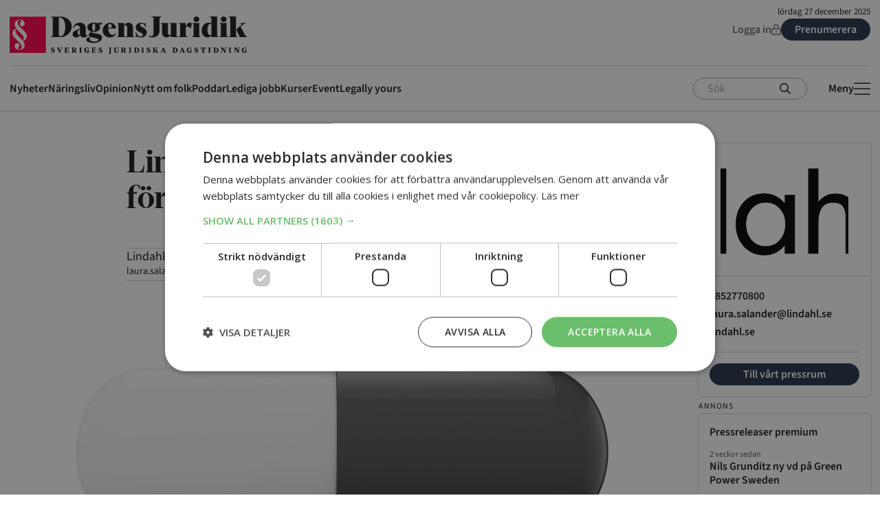

--- FILE ---
content_type: text/css
request_url: https://www.dagensjuridik.se/app/plugins/dj-tulo/app/dist/main.3d403947ace3872df762.css?ver=1.0
body_size: 47
content:
#app{background-color:#f4f4f0}#dj-tulo-paywall{position:relative}#dj-tulo-paywall .checkbox-label{text-align:left;padding-left:10px}#dj-tulo-paywall .checkbox-label p{font-family:"Source Sans 3",sans-serif;font-size:1rem;line-height:1.5rem}.dj-tulo-widget{background-color:#fff;border-radius:4px;box-shadow:0 0 10px rgba(0,0,0,.1);margin:0 auto;width:100%;height:400px;padding:20px}.checkbox-root{all:unset;background-color:#fff;border:1px solid #000;border-radius:2px;min-width:20px;width:20px;height:20px;border-radius:0;display:flex;align-items:center;justify-content:center}.checkbox-root:hover{background-color:#fff}.checkbox-root:focus{box-shadow:0 0 0 2px rgba(0,0,0,.1)}.paywall__close{position:absolute;top:16px;right:16px}.checkbox-indicator{color:#000}


--- FILE ---
content_type: application/javascript
request_url: https://www.dagensjuridik.se/app/plugins/dj-tulo/app/dist/runtime.bb4f4821b09605c48333.js?ver=1
body_size: 222
content:
(()=>{"use strict";var r,e={},t={};function o(r){var a=t[r];if(void 0!==a)return a.exports;var n=t[r]={exports:{}};return e[r](n,n.exports,o),n.exports}o.m=e,r=[],o.O=(e,t,a,n)=>{if(!t){var p=1/0;for(f=0;f<r.length;f++){for(var[t,a,n]=r[f],i=!0,c=0;c<t.length;c++)(!1&n||p>=n)&&Object.keys(o.O).every((r=>o.O[r](t[c])))?t.splice(c--,1):(i=!1,n<p&&(p=n));if(i){r.splice(f--,1);var s=a();void 0!==s&&(e=s)}}return e}n=n||0;for(var f=r.length;f>0&&r[f-1][2]>n;f--)r[f]=r[f-1];r[f]=[t,a,n]},o.d=(r,e)=>{for(var t in e)o.o(e,t)&&!o.o(r,t)&&Object.defineProperty(r,t,{enumerable:!0,get:e[t]})},o.o=(r,e)=>Object.prototype.hasOwnProperty.call(r,e),(()=>{var r={666:0};o.O.j=e=>0===r[e];var e=(e,t)=>{var a,n,[p,i,c]=t,s=0;if(p.some((e=>0!==r[e]))){for(a in i)o.o(i,a)&&(o.m[a]=i[a]);if(c)var f=c(o)}for(e&&e(t);s<p.length;s++)n=p[s],o.o(r,n)&&r[n]&&r[n][0](),r[n]=0;return o.O(f)},t=self.webpackChunkreact_webpack_typescript_2023=self.webpackChunkreact_webpack_typescript_2023||[];t.forEach(e.bind(null,0)),t.push=e.bind(null,t.push.bind(t))})()})();

--- FILE ---
content_type: application/javascript
request_url: https://www.dagensjuridik.se/app/plugins/dj-tulo/app/dist/main.3d403947ace3872df762.js?ver=1
body_size: 2728
content:
"use strict";(self.webpackChunkreact_webpack_typescript_2023=self.webpackChunkreact_webpack_typescript_2023||[]).push([[179],{755:(e,t,a)=>{var l=a(294),n=a(745);const r=()=>l.createElement("svg",{width:"15",height:"12",viewBox:"0 0 15 12",fill:"none",xmlns:"http://www.w3.org/2000/svg"},l.createElement("path",{d:"M14.1875 1.3125C14.5938 1.6875 14.5938 2.34375 14.1875 2.71875L6.1875 10.7188C5.8125 11.125 5.15625 11.125 4.78125 10.7188L0.78125 6.71875C0.375 6.34375 0.375 5.6875 0.78125 5.3125C1.15625 4.90625 1.8125 4.90625 2.1875 5.3125L5.46875 8.59375L12.7812 1.3125C13.1562 0.90625 13.8125 0.90625 14.1875 1.3125Z",fill:"#99335C"})),s=()=>l.createElement("svg",{width:"19",height:"18",viewBox:"0 0 19 18",fill:"none",xmlns:"http://www.w3.org/2000/svg"},l.createElement("line",{x1:"1",y1:"16.91",x2:"16.9099",y2:"1.00014",stroke:"currentColor",strokeWidth:"1.5",strokeLinecap:"round"}),l.createElement("line",{x1:"2.06066",y1:"1",x2:"17.9706",y2:"16.9099",stroke:"currentColor",strokeWidth:"1.5",strokeLinecap:"round"}));var m=a(406);const c=({pending:e,premium:t,ajaxURL:a,loggedIn:n,username:c,email:i,customerNo:o,hasUpgrade:u,hasSubcription:d,acf:p={}})=>{console.log({acf:p,premium:t,pending:e,ajaxURL:a,loggedIn:n,username:c,email:i,customerNo:o,hasSubcription:d});const C=new URL(window.location.href),[g,w]=l.useState(!1),[h,_]=l.useState(!1),[E,b]=l.useState("1"==C.searchParams.get("upgrade-success")),{success_message:v,premium_title:y,premium_body_top:x,premium_body:N,premium_list:f,premium_shop_url:L,pending_title:k,pending_body:j,upgrade_body:S,upgrade_button_text:M,upgrade_fine_print:B,upgrade_list:A,upgrade_terms_text:I,upgrade_title:U}=p;return n||t||e?e&&t?l.createElement("div",{className:"dj-tulo-paywall dj-tulo-premium"},l.createElement("div",{className:"paywall__container"},k&&l.createElement("p",{className:"h2"},k),l.createElement("div",{className:"paywall__inner mt-2",dangerouslySetInnerHTML:{__html:j}}))):t?l.createElement("div",{className:"dj-tulo-paywall dj-tulo-premium"},l.createElement("div",{className:"paywall__container"},l.createElement("div",{className:"paywall__top-container gradient-premium"},l.createElement("span",{className:"badge xlarge premium absolute top-0 left-1/2 -translate-x-1/2"},l.createElement("svg",{width:"12",height:"25",viewBox:"0 0 12 25",fill:"none",xmlns:"http://www.w3.org/2000/svg"},l.createElement("path",{d:"M1.86042 21.6596C1.78042 20.4196 2.32042 19.2596 3.88042 19.1796C5.00042 19.1196 5.74042 20.0796 5.80042 20.8996C5.86042 22.0396 4.64042 22.6996 4.68042 23.2796C4.72042 23.9596 5.22042 24.3396 5.92042 24.2996C6.86042 24.2396 7.58042 23.2596 7.50042 21.8196C7.42042 20.5996 6.56042 19.5796 5.50042 18.4996C4.36042 17.3396 3.54042 16.4996 2.02042 14.9196C0.600417 13.4596 0.0804173 12.4596 0.000417321 11.1796C-0.119583 9.31957 1.50042 7.85957 3.20042 7.29957C2.52042 6.49957 1.92042 5.23956 1.86042 4.03957C1.74042 2.05957 3.18042 0.199565 6.20042 -0.000434955C8.92042 -0.160435 9.94042 2.01957 10.0004 2.95957C10.0804 4.19956 9.54042 5.35957 7.98042 5.43957C6.86042 5.49957 6.12042 4.63956 6.08042 3.77957C6.02042 2.63956 7.20042 1.95956 7.16042 1.37957C7.12042 0.699565 6.72042 0.279565 5.98042 0.339565C4.88042 0.399565 4.28042 1.33957 4.38042 2.85957C4.46042 4.07957 5.22042 4.91957 6.42042 6.13956C7.62042 7.35956 8.38042 8.13957 9.90042 9.71957C11.2804 11.1596 11.8004 12.1996 11.8804 13.4396C12.0004 15.2596 10.3404 16.7196 8.60042 17.2196C9.34042 18.0396 9.94042 19.3196 10.0204 20.5596C10.1404 22.5396 8.86042 24.3996 5.84042 24.5796C3.12042 24.7396 1.96042 22.5796 1.90042 21.6396L1.86042 21.6596ZM9.30042 14.9196C9.24042 14.0796 8.56042 12.9596 7.88042 12.2396C6.30042 10.5996 4.56042 8.85956 3.42042 7.59957C2.68042 8.01956 2.42042 8.65957 2.48042 9.59957C2.54042 10.4396 3.30042 11.6796 3.98042 12.4196C5.50042 14.0396 7.18042 15.7596 8.32042 16.9996C9.08042 16.6196 9.34042 15.9196 9.30042 14.9596V14.9196Z",fill:"currentColor"})),l.createElement("svg",{width:"12",height:"12",viewBox:"0 0 12 12",fill:"none",xmlns:"http://www.w3.org/2000/svg"},l.createElement("path",{d:"M6.27688 0.196204L7.65236 3.93343C7.68808 4.04555 7.79526 4.12029 7.90244 4.13898L11.7252 4.36321C11.9931 4.36321 12.1003 4.73694 11.886 4.90511L8.92065 7.42774C8.83134 7.50248 8.79561 7.63329 8.81347 7.7454L9.79596 11.6134C9.86741 11.8937 9.5816 12.0993 9.34937 11.9498L6.13398 9.78219C6.04466 9.70745 5.91961 9.70745 5.81243 9.78219L2.59704 11.9498C2.36481 12.0993 2.079 11.875 2.15045 11.6134L3.13294 7.7454C3.16866 7.63329 3.13294 7.50248 3.02576 7.42774L0.114034 4.86774C-0.100326 4.69956 0.00685366 4.34453 0.274804 4.32584L4.09756 4.10161C4.20474 4.10161 4.31192 4.02686 4.34764 3.89606L5.74098 0.196204C5.8303 -0.0654015 6.1697 -0.0654015 6.27688 0.196204Z",fill:"white"}))),y&&l.createElement("p",{className:"h2"},y),x&&l.createElement("div",{className:"mt-2",dangerouslySetInnerHTML:{__html:x}})),l.createElement("div",{className:"paywall__inner mt-2"},N&&l.createElement("div",{className:"mt-2 mb-4",dangerouslySetInnerHTML:{__html:N}}),f&&f.length>0&&l.createElement("ul",{className:"paywall__list mb-4"},Object.values(f).map((e=>l.createElement("li",{key:"list-item-"+e.text,className:"paywall__list-item"},l.createElement(r,null),e.text)))),l.createElement("a",{className:"dj-button link large justify-center w-full",href:L},"Beställ")))):l.createElement("div",{className:"dj-tulo-paywall dj-tulo-premium"},u&&E?l.createElement("div",{className:"paywall__container relative"},l.createElement("div",{className:"paywall__inner mt-4",dangerouslySetInnerHTML:{__html:v.content}}),l.createElement("button",{className:"paywall__close",onClick:()=>b(!1)},l.createElement(s,null))):u?null:l.createElement("div",{className:"paywall__container"},l.createElement("div",{className:"paywall__top-container gradient-premium"},l.createElement("span",{className:"badge xlarge premium absolute top-0 left-1/2 -translate-x-1/2"},l.createElement("svg",{width:"12",height:"25",viewBox:"0 0 12 25",fill:"none",xmlns:"http://www.w3.org/2000/svg"},l.createElement("path",{d:"M1.86042 21.6596C1.78042 20.4196 2.32042 19.2596 3.88042 19.1796C5.00042 19.1196 5.74042 20.0796 5.80042 20.8996C5.86042 22.0396 4.64042 22.6996 4.68042 23.2796C4.72042 23.9596 5.22042 24.3396 5.92042 24.2996C6.86042 24.2396 7.58042 23.2596 7.50042 21.8196C7.42042 20.5996 6.56042 19.5796 5.50042 18.4996C4.36042 17.3396 3.54042 16.4996 2.02042 14.9196C0.600417 13.4596 0.0804173 12.4596 0.000417321 11.1796C-0.119583 9.31957 1.50042 7.85957 3.20042 7.29957C2.52042 6.49957 1.92042 5.23956 1.86042 4.03957C1.74042 2.05957 3.18042 0.199565 6.20042 -0.000434955C8.92042 -0.160435 9.94042 2.01957 10.0004 2.95957C10.0804 4.19956 9.54042 5.35957 7.98042 5.43957C6.86042 5.49957 6.12042 4.63956 6.08042 3.77957C6.02042 2.63956 7.20042 1.95956 7.16042 1.37957C7.12042 0.699565 6.72042 0.279565 5.98042 0.339565C4.88042 0.399565 4.28042 1.33957 4.38042 2.85957C4.46042 4.07957 5.22042 4.91957 6.42042 6.13956C7.62042 7.35956 8.38042 8.13957 9.90042 9.71957C11.2804 11.1596 11.8004 12.1996 11.8804 13.4396C12.0004 15.2596 10.3404 16.7196 8.60042 17.2196C9.34042 18.0396 9.94042 19.3196 10.0204 20.5596C10.1404 22.5396 8.86042 24.3996 5.84042 24.5796C3.12042 24.7396 1.96042 22.5796 1.90042 21.6396L1.86042 21.6596ZM9.30042 14.9196C9.24042 14.0796 8.56042 12.9596 7.88042 12.2396C6.30042 10.5996 4.56042 8.85956 3.42042 7.59957C2.68042 8.01956 2.42042 8.65957 2.48042 9.59957C2.54042 10.4396 3.30042 11.6796 3.98042 12.4196C5.50042 14.0396 7.18042 15.7596 8.32042 16.9996C9.08042 16.6196 9.34042 15.9196 9.30042 14.9596V14.9196Z",fill:"currentColor"})),l.createElement("svg",{width:"12",height:"12",viewBox:"0 0 12 12",fill:"none",xmlns:"http://www.w3.org/2000/svg"},l.createElement("path",{d:"M6.27688 0.196204L7.65236 3.93343C7.68808 4.04555 7.79526 4.12029 7.90244 4.13898L11.7252 4.36321C11.9931 4.36321 12.1003 4.73694 11.886 4.90511L8.92065 7.42774C8.83134 7.50248 8.79561 7.63329 8.81347 7.7454L9.79596 11.6134C9.86741 11.8937 9.5816 12.0993 9.34937 11.9498L6.13398 9.78219C6.04466 9.70745 5.91961 9.70745 5.81243 9.78219L2.59704 11.9498C2.36481 12.0993 2.079 11.875 2.15045 11.6134L3.13294 7.7454C3.16866 7.63329 3.13294 7.50248 3.02576 7.42774L0.114034 4.86774C-0.100326 4.69956 0.00685366 4.34453 0.274804 4.32584L4.09756 4.10161C4.20474 4.10161 4.31192 4.02686 4.34764 3.89606L5.74098 0.196204C5.8303 -0.0654015 6.1697 -0.0654015 6.27688 0.196204Z",fill:"white"}))),U&&l.createElement("p",{className:"h2"},U),S&&l.createElement("p",{className:"mb-4 text-center"},S)),l.createElement("div",{className:"paywall__inner mt-2"},A&&A.length>0&&l.createElement("ul",{className:"paywall__list mb-4"},Object.values(A).map((e=>l.createElement("li",{key:"list-item-"+e.text,className:"paywall__list-item"},l.createElement(r,null),e.text)))),l.createElement("div",{className:"flex mb-4"},l.createElement(m.fC,{className:"checkbox-root",checked:h,onCheckedChange:()=>_(!h),id:"dj-upgrade-terms"},l.createElement(m.z$,{className:"checkbox-indicator"},l.createElement(r,null))),l.createElement("label",{className:"checkbox-label",htmlFor:"dj-upgrade-terms",dangerouslySetInnerHTML:{__html:I}})),l.createElement("button",{className:"dj-button link large mb-4 w-full justify-center",onClick:()=>{return e=void 0,t=void 0,n=function*(){w(!0);const e=yield window.jQuery.post(a,{method:"POST",action:"dj_tulo_upgrade_user_to_package_tmp"});if(w(!1),e.success){const e=new URL(window.location.href);return e.searchParams.set("upgrade-success","1"),window.location.href=e.toString(),!1}},new((l=void 0)||(l=Promise))((function(a,r){function s(e){try{c(n.next(e))}catch(e){r(e)}}function m(e){try{c(n.throw(e))}catch(e){r(e)}}function c(e){var t;e.done?a(e.value):(t=e.value,t instanceof l?t:new l((function(e){e(t)}))).then(s,m)}c((n=n.apply(e,t||[])).next())}));var e,t,l,n},disabled:g||!h},g?"Uppgraderar...":M),B&&l.createElement("p",{className:"text-meta3"},B)))):null};console.log("[ERWT] : Renderer execution started");const i=document.getElementById("dj-tulo-paywall");if(i){const e="1"==i.getAttribute("data-pending")||!1,t="1"==i.getAttribute("data-premium")||!1,a=i.getAttribute("data-ajax-url")||"",r=Boolean(Number(i.getAttribute("data-logged-in"))),s=i.getAttribute("data-username")||"",m=i.getAttribute(" data-email")||"",o=i.getAttribute("data-customer-no")||"",u=i.getAttribute("data-acf")||"",d=Boolean(Number(i.getAttribute("data-has-sub"))),p=Boolean(Number(i.getAttribute("data-upgrade-exists"))),C=JSON.parse(u),g=l.createElement(c,{pending:e,premium:t,ajaxURL:a,loggedIn:r,username:s,email:m,customerNo:o,hasUpgrade:p,hasSubcription:d,acf:C});(0,n.s)(i).render(g)}}},e=>{e.O(0,[216],(()=>(755,e(e.s=755)))),e.O()}]);

--- FILE ---
content_type: text/javascript
request_url: https://cloud.get-advantage.org/enabler.js?domain=www.dagensjuridik.se
body_size: 10103
content:
var te=Object.defineProperty,ee=(e,t,o)=>t in e?te(e,t,{enumerable:!0,configurable:!0,writable:!0,value:o}):e[t]=o,Lt=(e,t,o)=>ee(e,typeof t!="symbol"?t+"":t,o),ut=class{constructor(){Lt(this,"debugMode"),Lt(this,"style","color: #f3f1ff; font-weight: bold; background-color: #6b04fd; padding: 2px; border-radius: 2px;"),this.debugMode=new URLSearchParams(window.location.search).has("adv_debug")}formatMessage(t){return`${new Date().toISOString()} [${t.toUpperCase()}] %cADVANTAGE`}log(t,o,...a){this.debugMode&&(console[t](this.formatMessage(t),this.style,`- ${o}`,...a),t==="error"&&console.trace())}debug(t,...o){this.log("log",t,...o)}info(t,...o){this.log("info",t,...o)}error(t,...o){this.log("error",t,...o)}enableDebugMode(){this.debugMode=!0}},n=new ut;var g=(e=>(e.START_SESSION="START_SESSION",e.CONFIRM_SESSION="CONFIRM_SESSION",e.REQUEST_FORMAT="REQUEST_FORMAT",e.FORMAT_CONFIRMED="FORMAT_CONFIRMED",e.FORMAT_REJECTED="FORMAT_REJECTED",e))(g||{}),p=(e=>(e.TopScroll="TOPSCROLL",e.DoubleMidscroll="DOUBLE_MIDSCROLL",e.Midscroll="MIDSCROLL",e.TripleMidscroll="TRIPLE_MIDSCROLL",e.WelcomePage="WELCOME_PAGE",e))(p||{});var ft=":host{--adv-close-button-animation-duration:.5s;--adv-topscroll-height:80svh;height:var(--adv-topscroll-height);width:100svw;display:block;position:relative;overflow:hidden}:host(.animate){transition:height var(--adv-close-button-animation-duration)}#container{height:var(--adv-topscroll-height);clip-path:inset(0);width:100svw;position:absolute;top:0}#ad-slot{height:var(--adv-topscroll-height);width:100svw;position:fixed;top:0}::slotted(#simulated-ad){height:var(--adv-topscroll-height);background-image:url([data-uri]);background-position:50%;background-size:cover;width:100svw}@media screen and (orientation:portrait){::slotted(#simulated-ad){height:var(--adv-topscroll-height);width:100svw}}";var gt=`#down-arrow{cursor:pointer;opacity:.8;background-color:#0000004d;background-image:url("data:image/svg+xml,%3Csvg xmlns='http://www.w3.org/2000/svg' width='22.82' height='14.24' viewBox='0 0 22.82 14.24'%3E%3Cpolygon points='2.82 0 0 2.83 11.41 14.24 22.82 2.83 20 0 11.41 8.58 2.82 0' fill='%23fff'/%3E%3C/svg%3E");background-position:50% 52%;background-repeat:no-repeat;background-size:44%;border-radius:50%;width:2rem;height:2rem;position:absolute;bottom:1rem;left:50%;transform:translate(-50%)}#close{cursor:pointer;opacity:.8;background-color:#0006;background-image:url("data:image/svg+xml,%3Csvg id='Layer_1' data-name='Layer 1' xmlns='http://www.w3.org/2000/svg' width='22' height='22' viewBox='0 0 22 22'%3E%3Cpath d='M21.989,3.187,18.813.01,11,7.824,3.174,0,0,3.174,7.824,11,.01,18.813l3.177,3.176L11,14.176,18.826,22,22,18.826,14.176,11Z' fill='%23fff'/%3E%3C/svg%3E");background-position:50%;background-repeat:no-repeat;background-size:34%;border-radius:50%;width:2rem;height:2rem;position:absolute;top:1rem;right:1rem}#close:before{content:var(--before-content,"Ad");white-space:nowrap;color:#fff;text-shadow:.2rem .2rem 2rem #000000e6;font-family:Arial,sans-serif;font-size:.8rem;font-weight:600;position:absolute;top:50%;right:2.7rem;transform:translateY(-50%)}@media (orientation:portrait){#down-arrow,#close{width:22px;height:22px}#close:before{right:32px}}`;function U(e,t=!0){function o(a){a&&(a.style.height="100%",a.style.width="100%")}if(e){let a=e.parentElement;for(o(e);a;){if(a.slot==="advantage-ad-slot"){t&&o(a);break}o(a),a=a.parentElement}}}function x(e,t=!0){function o(a){a&&(a.style.height="",a.style.width="")}if(e){let a=e.parentElement;for(o(e);a;){if(a.slot==="advantage-ad-slot"){t&&o(a);break}o(a),a=a.parentElement}}}function Dt(e,t,o,a){let i=document.createElement("iframe");return i.src=e,i.id=t,i.className=o,i.setAttribute("sandbox","allow-scripts allow-same-origin allow-popups"),i.setAttribute("scrolling","no"),i}var vt=80,Rt=e=>{n.debug("Down arrow clicked");let t=e&&e<=100?window.innerHeight*(e/100):window.innerHeight*(vt/100);window.scrollBy({top:t,behavior:"smooth"})},kt={name:p.TopScroll,description:"A format that sticks the ad to the top of the page as the user scrolls down.",setup:(e,t,o)=>{let i={...{closeButton:!0,closeButtonText:"Close ad",downArrow:!0,height:vt,closeButtonAnimationDuration:.5},...o||{}};return new Promise(s=>{e.insertCSS(ft),t&&U(t);let r=document.createElement("div");if(r.id="ui-container",i.height&&i.height<=100&&e.style.setProperty("--adv-topscroll-height",`${i.height}svh`),i?.closeButton){let l=document.createElement("div");l.id="close",l.addEventListener("click",()=>{n.debug("Close button clicked"),e.close()}),r.appendChild(l),e.uiLayer.style.setProperty("--before-content",`'${i.closeButtonText}'`),e.style.setProperty("--adv-close-button-animation-duration",`${i.closeButtonAnimationDuration}s`)}if(i?.downArrow){let l=document.createElement("div");l.id="down-arrow",l.addEventListener("click",()=>Rt(i.height)),r.appendChild(l)}e.uiLayer.insertCSS(gt),e.uiLayer.changeContent(r),s()})},simulate:e=>{e.resetCSS(),e.insertCSS(ft);let t=document.createElement("div");t.id="simulated-ad",e.changeContent(t);let o=document.createElement("div");o.id="ui-container";let a=document.createElement("div");a.id="close";let i=document.createElement("div");i.id="down-arrow",o.appendChild(a),o.appendChild(i),e.uiLayer.insertCSS(gt),e.uiLayer.changeContent(o),a.addEventListener("click",()=>{n.debug("Close button clicked"),e.close()}),i.addEventListener("click",()=>Rt(vt))},reset:(e,t)=>{t&&x(t),e.resetCSS(),e.style.removeProperty("--adv-topscroll-height"),e.style.removeProperty("--adv-close-button-animation-duration"),e.uiLayer.style.removeProperty("--before-content")},close:e=>{e.animateClose(()=>{e.resetCSS(),e.style.removeProperty("--adv-topscroll-height"),e.style.removeProperty("--adv-close-button-animation-duration"),e.uiLayer.style.removeProperty("--before-content")})}};var Wt=":host{width:100vw;height:100vh;transition:height .5s ease-out;display:block;position:relative;overflow:hidden}#container{clip-path:inset(0);width:100vw;height:100vh;position:absolute;top:0}#ad-slot{width:100vw;height:100vh;position:fixed;top:0}";var Ft={name:p.Midscroll,description:"A fullscreen format that fixes the ad to the middle of the page as the user scrolls down.",setup:(e,t)=>new Promise(o=>{e.insertCSS(Wt),t&&U(t);let a=document.createElement("div");a.id="ui-container",e.uiLayer.changeContent(a),o()}),reset:(e,t)=>{t&&x(t),e.resetCSS()},close:e=>{e.animateClose()}};var wt=":host{--adv-c-gray-1:#dddde3;--adv-c-gray-2:#e4e4e9;--adv-c-gray-3:#ebebef;--adv-c-gray-soft:#8e96aa24;--adv-c-indigo-1:#3451b2;--adv-c-indigo-2:#3a5ccc;--adv-c-indigo-3:#5672cd;--adv-c-indigo-soft:#646cff24;--adv-c-purple-1:#1f1031;--adv-c-purple-2:#b2aeff;--adv-c-purple-3:#ecebff;--adv-c-purple-soft:#9f7aea24;--adv-c-text-1:#fff;--adv-c-text-2:#3c3c43c7;--adv-c-bg:#1f1031;--adv-c-bg-alt:#1f1031;--adv-c-default-1:var(--adv-c-gray-1);--adv-c-default-2:var(--adv-c-gray-2);--adv-c-default-3:var(--adv-c-gray-3);--adv-c-default-soft:var(--adv-c-gray-soft);--adv-c-brand-1:var(--adv-c-purple-1);--adv-c-brand-2:var(--adv-c-purple-2);--adv-c-brand-3:var(--adv-c-purple-3);--adv-c-brand-soft:var(--adv-c-purple-soft);--adv-font-family-base:ui-sans-serif,system-ui,sans-serif;font-optical-sizing:auto;--adv-wp-zindex:2147480000;--adv-wp-header-height:48px;--adv-wp-header-text:var(--adv-c-text-1);--adv-wp-header-hover-text:var(--adv-c-brand-2);--adv-wp-header-bg:var(--adv-c-brand-1);--adv-wp-countdown-color:var(--adv-c-text-1);--adv-wp-countdown-stroke:var(--adv-c-brand-2);--adv-wp-countdown-border-width:4px}";var yt=":host{display:block}#container{z-index:var(--adv-wp-zindex);opacity:0;transition:all var(--adv-wp-transition-duration,.5s)ease;width:100vw;height:100dvh;margin:0;padding:0;position:fixed;top:0;left:0;overflow-y:hidden;transform:translateY(5%)}:host(.show) #container{opacity:1;transform:translateY(0%)}#ad-slot{width:100%;height:100%}::slotted([slot=advantage-ad-slot]){top:var(--adv-wp-header-height);position:absolute;left:0;height:calc(100dvh - var(--adv-wp-header-height))!important}";var Nt='.close-area{height:var(--adv-wp-header-height);background-color:var(--adv-wp-header-bg);color:var(--adv-wp-header-text);font-family:var(--adv-font-family-base);cursor:pointer;box-sizing:border-box;border-bottom:1px solid #ffffff26;width:100vw;padding:0 14px;display:grid;position:absolute;top:0;left:0}.mw{grid-template-columns:1fr 1fr 1fr;align-items:center;max-width:1260px;display:grid;position:relative;left:50%;transform:translate(-50%)}.continue,.countdown,.label{align-self:center}.countdown{justify-self:left;font-size:20px;font-weight:700;position:relative}.countdown--hide{opacity:0}.label{justify-self:center}.continue{color:var(--adv-wp-header-text);cursor:pointer;justify-self:right;align-items:center;font-size:16px;font-weight:700;transition:all .15s;display:flex}svg.arrow{width:auto;height:1em;margin-left:.25em;transition:all .15s}span.arrow{margin-left:.25em;transition:all .15s;display:inline-block}.continue:hover{color:var(--adv-wp-header-hover-text)}.continue:hover .arrow{transform:translate(.25em)}.continue .to-label{display:none}.favico{width:auto;height:1.5rem;margin-right:8px}.cdw{font-size:80%;position:absolute;top:50%;left:50%;transform:translate(-50%,-50%)}.cw{stroke:var(--adv-wp-countdown-stroke);position:absolute;top:50%;left:50%;transform:translate(-50%,-50%)rotate(-90deg)scale(.88)}.loader{box-sizing:border-box;width:calc(var(--adv-wp-header-height) - 14px);aspect-ratio:1;border:var(--adv-wp-countdown-border-width)solid #ffffff2e;border-radius:50%;position:relative;transform:rotate(45deg)}.loader:before{content:"";inset:calc(-1*var(--adv-wp-countdown-border-width));border:var(--adv-wp-countdown-border-width)solid var(--adv-wp-countdown-stroke);animation:l18 var(--adv-wp-countdown-duration,10s)1 linear;border-radius:50%;animation-direction:reverse;animation-fill-mode:forwards;position:absolute}@keyframes l18{0%{clip-path:polygon(50% 50%,0 0,0 0,0 0,0 0,0 0)}25%{clip-path:polygon(50% 50%,0 0,100% 0,100% 0,100% 0,100% 0)}50%{clip-path:polygon(50% 50%,0 0,100% 0,100% 100%,100% 100%,100% 100%)}75%{clip-path:polygon(50% 50%,0 0,100% 0,100% 100%,0 100%,0 100%)}to{clip-path:polygon(50% 50%,0 0,100% 0,100% 100%,0 100%,0 0)}}@media (orientation:portrait){.continue{font-size:14px}.countdown{transform:scale(.9)}}@media (min-width:600px){.continue .to-label{display:inline-block}}';var Ot={name:p.WelcomePage,description:"Positioned on top of the site content with a close button to continue to the site",setup:(e,t,o)=>{let i={...{autoCloseDuration:21,siteTitle:window.location.hostname,logo:`https://icons.duckduckgo.com/ip3/${window.location.hostname}.ico`,continueToLabel:"To",scrollBackToTop:!1,adLabel:"Advertisement"},...o||{}};return new Promise(s=>{e.insertCSS(wt.concat(yt)),i.closeButtonAnimationDuration!==void 0&&e.style.setProperty("--adv-wp-transition-duration",`${i.closeButtonAnimationDuration}s`);let r=document.createElement("div");r.id="ui-container",r.insertAdjacentHTML("afterbegin",`<div class="close-area">
                  <div class="mw">
                    <div class="countdown ${i.autoCloseDuration?"countdown--show":"countdown--hide"}">
                      <div class="loader"></div>
                      <span class="cdw"><span class="cd">${i.autoCloseDuration}</span></span>
                    </div>
                    <div class="label">${i.adLabel}</div>
                    <div class="continue">
                        ${i.logo?`<img class="favico" src="${i.logo}" onerror="this.style.display='none'" />`:""}<span class="to-label">${i.continueToLabel} ${i.siteTitle?i.siteTitle:""}</span><span class="arrow">\u279C</span>
                    </div>
                  </div>
                </div>`);let l=0,d=0;if(i?.autoCloseDuration){let A=r.querySelector(".cd"),f=i.autoCloseDuration;A&&(l=setInterval(()=>{f--,A.textContent=f.toString(),f===0&&clearInterval(l)},1e3)),e.uiLayer.style.setProperty("--adv-wp-countdown-duration",`${i.autoCloseDuration}s`),d=setTimeout(()=>{n.debug("Auto closing the ad"),e.close()},i.autoCloseDuration*1e3)}let w=r.querySelector(".continue");w&&w.addEventListener("click",()=>{clearInterval(l),clearTimeout(d),e.close()}),e.uiLayer.insertCSS(Nt),e.uiLayer.changeContent(r),e.classList.add("show"),s()})},simulate:e=>{e.resetCSS(),e.insertCSS(wt.concat(yt));let t=document.createElement("div");t.id="simulated-ad",e.changeContent(t)},reset:(e,t)=>{t&&x(t),e.resetCSS(),e.style.removeProperty("--adv-wp-transition-duration")},close:e=>{var t;let o=(t=e.shadowRoot)==null?void 0:t.getElementById("container");function a(){e.style.display="none",o?.removeEventListener("transitionend",a)}if(o){let i=window.getComputedStyle(o),s=i.transitionProperty,r=i.transitionDuration;if(!(s!=="none"&&r.split(",").some(d=>parseFloat(d)>0))){e.style.display="none",e.classList.remove("show"),e.style.height="0px";return}o.addEventListener("transitionend",a)}e.classList.remove("show"),e.style.height="0px"}};var Pt=":host #ad-slot{height:calc(var(--adv-midscroll-multiplier,2)*100dvh);width:100dvw;display:block;position:relative}::slotted([slot=advantage-ad-slot]){z-index:var(--adv-wp-zindex);width:100dvw;height:100dvh;transition:all .5s;position:sticky;top:0;left:0}#advantage-ad-background{width:100%;height:100%;position:absolute;top:0;left:0}#advantage-ad-background>iframe{border:none;width:100%;height:100%}";function rt(e,t,o){return{name:e,description:t,setup:(a,i,s)=>{let l={...{allowedOrigins:[],dangerouslyAllowAllOrigins:!1},...s||{}};function d(w,A){try{let f=new URL(w).origin;return f.startsWith("http")&&A.includes(f)}catch(f){return n.error("Invalid backgroundAdURL:",w,f),!1}}return new Promise((w,A)=>{var f,_;if(!l.backgroundAdURL||!l.sessionID){A(new Error("backgroundAdURL or sessionID is required"));return}if(!d(l.backgroundAdURL,l.allowedOrigins??[])&&!l.dangerouslyAllowAllOrigins){A(new Error("backgroundAdURL is not allowed"));return}a.insertCSS(`:host { --adv-midscroll-multiplier: ${o}; } ${Pt}`),U(i,!1);let it=new URL(l.backgroundAdURL);it.searchParams.set("sessionId",l.sessionID);let T=document.createElement("div");T.id="advantage-ad-background";let Y=Dt(it.toString(),"background","advantage-background-iframe");T.appendChild(Y),(_=(f=a.shadowRoot)==null?void 0:f.getElementById("ad-slot"))==null||_.insertAdjacentElement("afterbegin",T),n.debug("GOT BACKGROUND_AD_URL",l.backgroundAdURL),w()})},reset:(a,i)=>{x(i,!1),a.resetCSS()},close:()=>{}}}var Ht=rt(p.DoubleMidscroll,"A double fullscreen format that fixes the ad to the middle of the page as the user scrolls down.",2);var Ut=rt(p.TripleMidscroll,"A triple fullscreen format that fixes the ad to the middle of the page as the user scrolls down.",3);var St=[kt,Ft,Ot,Ht,Ut];var oe=Object.defineProperty,Bt=e=>{throw TypeError(e)},ae=(e,t,o)=>t in e?oe(e,t,{enumerable:!0,configurable:!0,writable:!0,value:o}):e[t]=o,P=(e,t,o)=>ae(e,typeof t!="symbol"?t+"":t,o),ie=(e,t,o)=>t.has(e)||Bt("Cannot "+o),ne=(e,t,o)=>(ie(e,t,"read from private field"),o?o.call(e):t.get(e)),se=(e,t,o)=>t.has(e)?Bt("Cannot add the same private member more than once"):t instanceof WeakSet?t.add(e):t.set(e,o),At,It=class O{constructor(){P(this,"config",null),P(this,"defaultFormats",St),P(this,"wrappers",[]),se(this,At,[]),P(this,"formats",new Map),P(this,"formatIntegrations",new Map),O.id++,n.info("Advantage constructor",O.id)}configure(t){t.configUrlResolver?(n.info("Config URL resolver provided"),this.loadConfig(t.configUrlResolver())):(n.info("No config URL resolver provided, using provided config"),this.applyConfig(t))}registerWrapper(t){this.wrappers.push(t),n.info("Wrapper registered",t)}unregisterWrapper(t){let o=this.wrappers.indexOf(t);o>-1&&(this.wrappers.splice(o,1),n.info("Wrapper unregistered",t))}registerCustomWrapper(t){ne(this,At).push(t),n.info("Custom wrapper registered",t)}static getInstance(){return O.instance||(n.info("Creating a new instance of Advantage"),O.instance=new O),O.instance}loadConfig(t){n.info(`\u2B07 Loading config from remote URL: ${t}`),import(t).then(o=>{this.applyConfig(o.default)}).catch(o=>{n.error("Error fetching config",o)})}applyConfig(t){if(this.config=t,t.formats?this.mergeUniqueFormats(this.defaultFormats,t.formats):this.formats=new Map(St.map(o=>[o.name,o])),n.info("Format configurations applied \u2705",this.formats),t.formatIntegrations){for(let o of t.formatIntegrations)this.formatIntegrations.set(o.format,o);n.info("Format integrations applied \u2705",this.formatIntegrations)}}mergeUniqueFormats(t,o){let a=[...t,...o],i=new Map;for(let s of a)i.set(s.name,s);return this.formats=i,Array.from(i.values())}};At=new WeakMap;P(It,"instance",null);P(It,"id",0);var m=It;var Ct=e=>{let t=[];if(e.nodeType===Node.ELEMENT_NODE){let o=e;o.tagName==="IFRAME"&&t.push(o),o.childNodes.forEach(a=>{t=t.concat(Ct(a))})}return t},bt=(e,t)=>{if(e.nodeType===Node.ELEMENT_NODE){t(e);for(let o of e.childNodes)bt(o,t)}},C="adoptedStyleSheets"in Document.prototype&&"replace"in CSSStyleSheet.prototype;var L="ADVANTAGE";var re=Object.defineProperty,Gt=e=>{throw TypeError(e)},le=(e,t,o)=>t in e?re(e,t,{enumerable:!0,configurable:!0,writable:!0,value:o}):e[t]=o,de=(e,t,o)=>le(e,typeof t!="symbol"?t+"":t,o),Mt=(e,t,o)=>t.has(e)||Gt("Cannot "+o),h=(e,t,o)=>(Mt(e,t,"read from private field"),o?o.call(e):t.get(e)),D=(e,t,o)=>t.has(e)?Gt("Cannot add the same private member more than once"):t instanceof WeakSet?t.add(e):t.set(e,o),B=(e,t,o,a)=>(Mt(e,t,"write to private field"),a?a.call(e,o):t.set(e,o),o),Et=(e,t,o)=>(Mt(e,t,"access private method"),o),b,lt,j,zt,G,E,z,K,$t,X,Vt,tt=class{constructor(t){if(D(this,j),D(this,b),D(this,lt),D(this,G),D(this,E,null),D(this,z),de(this,"ad",null),D(this,K,async o=>{let a=o.data;a.action===g.START_SESSION&&(n.debug("start session!",o),B(this,E,o.ports[0]),h(this,E).postMessage({type:L,action:g.CONFIRM_SESSION,sessionID:a.sessionID}),h(this,E).onmessage=h(this,K).bind(this)),a.action===g.REQUEST_FORMAT&&(h(this,G)?h(this,b).morphIntoFormat(a.format,a).then(()=>{var i;n.info("morphed into format",a.format),(i=h(this,E))==null||i.postMessage({type:L,action:g.FORMAT_CONFIRMED,sessionID:a.sessionID})}).catch(i=>{var s;n.error("morphing failed",a.format,i),(s=h(this,E))==null||s.postMessage({type:L,action:g.FORMAT_REJECTED,sessionID:a.sessionID})}):h(this,z)&&(n.debug("Sending format request",h(this,z)),h(this,z).call(this,a.format,h(this,b)).then(()=>{var i;(i=h(this,E))==null||i.postMessage({type:L,action:g.FORMAT_CONFIRMED,sessionID:a.sessionID})}).catch(()=>{var i;(i=h(this,E))==null||i.postMessage({type:L,action:g.FORMAT_REJECTED,sessionID:a.sessionID})})))}),D(this,X,o=>{if(Et(this,j,$t).call(this,o.source)){n.info("A message was received from a child of the component. \u{1F44D}",o),h(this,K).call(this,o);return}if(!(h(this,lt)||Et(this,j,zt).bind(this))(h(this,b),o))return;let i=s=>{let l=0,d=o.source;for(;d&&d!==window.top&&l<10;){l++;try{if(s.contentWindow===d){n.info("The message is from a child of the component. \u{1F44D}"),this.ad={iframe:s,eventSource:o.source,port:o.ports[0]},h(this,K).call(this,o);break}d=d.parent}catch(w){n.error("Error while traversing iframe hierarchy",w);break}}};if(h(this,G)){let s=h(this,b).contentNodes.flatMap(r=>Ct(r));if(s.length===0)return;s.forEach(i)}else n.debug("NOT A WRAPPER!",h(this,b)),Array.from(h(this,b).getElementsByTagName("iframe")).forEach(i)}),!t.adSlotElement)throw new Error("An adSlotElement must be provided");B(this,b,t.adSlotElement),B(this,z,t.formatRequestHandler),B(this,lt,t.messageValidator),B(this,G,Et(this,j,Vt).call(this,t.adSlotElement)),h(this,G)||m.getInstance().registerCustomWrapper(t.adSlotElement),B(this,X,h(this,X).bind(this)),window.addEventListener("message",h(this,X))}};b=new WeakMap;lt=new WeakMap;j=new WeakSet;zt=function(e,t){return!(!t.data||typeof t.data!="object"||t.data.type!=="ADVANTAGE"||!t.data.action)};G=new WeakMap;E=new WeakMap;z=new WeakMap;K=new WeakMap;$t=function(e){return e?this.ad&&this.ad.eventSource===e:!1};X=new WeakMap;Vt=function(e){return"container"in e&&"currentFormat"in e&&"uiLayer"in e&&"morphIntoFormat"in e};var ce=Object.defineProperty,Zt=e=>{throw TypeError(e)},he=(e,t,o)=>t in e?ce(e,t,{enumerable:!0,configurable:!0,writable:!0,value:o}):e[t]=o,S=(e,t,o)=>he(e,typeof t!="symbol"?t+"":t,o),Tt=(e,t,o)=>t.has(e)||Zt("Cannot "+o),c=(e,t,o)=>(Tt(e,t,"read from private field"),o?o.call(e):t.get(e)),y=(e,t,o)=>t.has(e)?Zt("Cannot add the same private member more than once"):t instanceof WeakSet?t.add(e):t.set(e,o),v=(e,t,o,a)=>(Tt(e,t,"write to private field"),a?a.call(e,o):t.set(e,o),o),dt=(e,t,o)=>(Tt(e,t,"access private method"),o),I,$,R,ct,ht,M,et,V,H,Z,ot,_t,Qt=class qt extends HTMLElement{constructor(){var t;super(),y(this,Z),y(this,I),y(this,$),y(this,R),y(this,ct,!1),y(this,ht,new WeakSet),y(this,M,null),y(this,et,null),y(this,V,null),y(this,H,null),S(this,"allowedFormats",null),S(this,"container"),S(this,"content"),S(this,"uiLayer"),S(this,"currentFormat",""),S(this,"messageHandler"),S(this,"simulating",!1),y(this,_t,()=>{v(this,et,new MutationObserver(a=>{a.forEach(i=>{i.type==="childList"&&(i.addedNodes.forEach(s=>{if(s.tagName==="IFRAME"){let r=s;n.debug("An <iframe> was added:",r),c(this,ht).add(r),this.currentFormat&&c(this,M)&&c(this,M)!==r&&!this.simulating&&(n.info("A new <iframe> was added while a format is active. The previous iframe may have been replaced. Resetting wrapper."),this.reset())}}),i.removedNodes.forEach(s=>{if(s.tagName==="IFRAME"){let r=s;c(this,M)===r?this.currentFormat&&this.simulating===!1&&(n.debug("The active format <iframe> was removed. This probably means that a new ad was loaded. Resetting the wrapper."),this.reset()):c(this,ht).has(r)?n.debug("A tracked <iframe> was removed, but it wasn't the active format iframe."):n.debug("An untracked <iframe> was removed.")}}))})})),c(this,et).observe(this,{childList:!0,subtree:!0})}),S(this,"simulateFormat",async a=>{if(this.simulating)return;this.simulating=!0;let i=m.getInstance().formats.get(a);i&&i.simulate&&(n.debug("SIMULATE FORMAT"),i.simulate(this))}),S(this,"morphIntoFormat",async(a,i)=>(n.debug("MORPH INTO FORMAT"),new Promise(async(s,r)=>{var l,d,w,A,f;let _=a.toUpperCase(),it=(l=this.getAttribute("allowed-formats"))==null?void 0:l.split(",").map(N=>N.trim().toUpperCase()).filter(Boolean),T=this.allowedFormats??it;if(T&&!T.includes(_)){n.info(`The format "${_}" is not in the allowed-formats list (${T.join(", ")}).`),r(`The format ${_} is not allowed for this wrapper. \u{1F6D1}`);return}let Y=T||(d=this.getAttribute("exclude-formats"))==null?void 0:d.split(",").map(N=>N.trim().toUpperCase());if(Y&&Y.includes(_)){n.info(`This wrapper does not support the format(s): "${Y.join(", ")}".`),r(`The format ${_} is forbidden for this wrapper. \u{1F6D1}`);return}this.currentFormat=a,dt(this,Z,ot).call(this);let nt=m.getInstance().formats.get(a);if(!nt&&(nt=m.getInstance().defaultFormats.find(N=>N.name===a),!nt)){r(`\u{1F631} The format ${a} is not supported. No configuration was found.`),this.currentFormat="",dt(this,Z,ot).call(this);return}let st=m.getInstance().formatIntegrations.get(this.currentFormat);try{(w=this.messageHandler.ad)!=null&&w.iframe&&(v(this,M,this.messageHandler.ad.iframe),n.debug(`Set active format iframe for format: ${a}`,c(this,M))),await nt.setup(this,(A=this.messageHandler.ad)==null?void 0:A.iframe,{...st?.options,backgroundAdURL:i?.backgroundAdURL,sessionID:i?.sessionID}),await st?.setup(this,(f=this.messageHandler.ad)==null?void 0:f.iframe),s()}catch(N){this.reset(),r(N)}}))),S(this,"forceFormat",async(a,i,s)=>{if(n.debug("FORCE FORMAT",a),i){let d=new MessageChannel;this.messageHandler.ad={iframe:i,eventSource:i.contentWindow,port:d.port1}}let r=Math.random().toString(36).substring(2,15),l={type:L,action:g.REQUEST_FORMAT,format:a,sessionID:r,...s};return this.morphIntoFormat(a,l)}),C?v(this,I,new CSSStyleSheet):v(this,I,document.createElement("style")),v(this,$,this.attachShadow({mode:"open"})),C?c(this,$).adoptedStyleSheets=[c(this,I)]:c(this,$).appendChild(c(this,I)),this.container=document.createElement("div"),this.container.id="container",this.content=document.createElement("div"),this.content.id="ad-slot",this.content.className="advantage-ad-slot",v(this,R,document.createElement("slot")),c(this,R).name="advantage-ad-slot";let o=document.createElement("slot");o.name="overlay",this.uiLayer=document.createElement("advantage-ui-layer"),this.content.appendChild(c(this,R)),this.content.appendChild(o),this.content.appendChild(this.uiLayer),this.container.appendChild(this.content),c(this,$).append(this.container),m.getInstance().registerWrapper(this),v(this,V,()=>{if(!c(this,ct)){n.info("The content slot has been changed"),v(this,ct,!0);return}}),c(this,R).addEventListener("slotchange",c(this,V)),c(this,_t).call(this),this.messageHandler=new tt({adSlotElement:this,messageValidator:(t=m.getInstance().config)==null?void 0:t.messageValidator}),n.info("\u{1F50D} AdvantageWrapper initialized with ENHANCED iframe tracking (fix/detect-reset branch) \u{1F50D}")}get contentNodes(){return c(this,R).assignedNodes()??[]}setAllowedFormats(t){this.allowedFormats=t.map(o=>o.trim().toUpperCase())}clearAllowedFormats(){this.allowedFormats=null}changeContent(t){let o=this.querySelector('[slot="advantage-ad-slot"]');if(o?.remove(),typeof t=="string"){let a=document.createElement("div");a.innerHTML=t,a.setAttribute("slot","advantage-ad-slot"),this.appendChild(a)}else t.setAttribute("slot","advantage-ad-slot"),this.appendChild(t)}reset(){var t,o,a,i,s,r;if(!this.currentFormat)return;n.debug("Resetting wrapper. Current format:",this.currentFormat);let l=m.getInstance().formats.get(this.currentFormat);l&&l.reset(this,(o=(t=this.messageHandler)==null?void 0:t.ad)==null?void 0:o.iframe);let d=m.getInstance().formatIntegrations.get(this.currentFormat);d&&(typeof d.reset=="function"?d.reset(this,(i=(a=this.messageHandler)==null?void 0:a.ad)==null?void 0:i.iframe):typeof d.onReset=="function"&&d.onReset(this,(r=(s=this.messageHandler)==null?void 0:s.ad)==null?void 0:r.iframe)),this.uiLayer.changeContent(""),this.currentFormat="",dt(this,Z,ot).call(this),v(this,M,null),n.debug("Wrapper reset complete. Active iframe cleared.")}animateClose(t){this.classList.add("animate");let o=window.getComputedStyle(this),a=o.transitionProperty,i=o.transitionDuration;if(!(a!=="none"&&i.split(",").some(r=>parseFloat(r)>0))){this.classList.remove("animate"),this.style.height="0px",this.style.display="none",t&&t();return}this.addEventListener("transitionend",()=>{this.currentFormat||(this.style.display="none",this.classList.remove("animate"),t&&t())},{once:!0}),this.style.height="0px"}close(){var t,o,a,i,s,r;if(!this.currentFormat){n.info("No format to close.");return}let l=m.getInstance().formats.get(this.currentFormat);n.info("Advantage.getInstance().formats",m.getInstance().formats),n.info("Advantage.getInstance().id",m.id),n.info("Closing the current format.",l),l&&(n.info("Closing the current format.",l),l.close&&l.close(this,(o=(t=this.messageHandler)==null?void 0:t.ad)==null?void 0:o.iframe));let d=m.getInstance().formatIntegrations.get(this.currentFormat);d&&(typeof d.close=="function"?d.close(this,(i=(a=this.messageHandler)==null?void 0:a.ad)==null?void 0:i.iframe):typeof d.onClose=="function"&&d.onClose(this,(r=(s=this.messageHandler)==null?void 0:s.ad)==null?void 0:r.iframe)),this.currentFormat="",dt(this,Z,ot).call(this),v(this,M,null),n.debug("Format closed. Active iframe cleared.")}applyStylesToAllChildElements(t){this.contentNodes.forEach(o=>bt(o,a=>{(a instanceof HTMLDivElement||a instanceof HTMLIFrameElement)&&(a.style.cssText=t)}))}insertCSS(t){C?c(this,I).replaceSync(t):c(this,I).textContent=t}resetCSS(){C?c(this,I).replaceSync(""):c(this,I).textContent=""}disconnectedCallback(){var t;n.debug("AdvantageWrapper disconnected from DOM. Cleaning up."),(t=c(this,et))==null||t.disconnect(),c(this,V)&&c(this,R).removeEventListener("slotchange",c(this,V)),m.getInstance().unregisterWrapper(this),v(this,H,setTimeout(()=>{n.debug("AdvantageWrapper disconnected from DOM. Resetting."),this.reset(),v(this,H,null)},qt.DISCONNECT_TIMEOUT_MS))}connectedCallback(){c(this,H)&&(n.debug("AdvantageWrapper reconnected to DOM. Canceling reset."),clearTimeout(c(this,H)),v(this,H,null))}};I=new WeakMap;$=new WeakMap;R=new WeakMap;ct=new WeakMap;ht=new WeakMap;M=new WeakMap;et=new WeakMap;V=new WeakMap;H=new WeakMap;Z=new WeakSet;ot=function(){this.currentFormat?this.setAttribute("current-format",this.currentFormat):this.removeAttribute("current-format")};_t=new WeakMap;S(Qt,"DISCONNECT_TIMEOUT_MS",100);var Jt=Qt;var pe=Object.defineProperty,Yt=e=>{throw TypeError(e)},me=(e,t,o)=>t in e?pe(e,t,{enumerable:!0,configurable:!0,writable:!0,value:o}):e[t]=o,ue=(e,t,o)=>me(e,typeof t!="symbol"?t+"":t,o),jt=(e,t,o)=>t.has(e)||Yt("Cannot "+o),u=(e,t,o)=>(jt(e,t,"read from private field"),o?o.call(e):t.get(e)),pt=(e,t,o)=>t.has(e)?Yt("Cannot add the same private member more than once"):t instanceof WeakSet?t.add(e):t.set(e,o),at=(e,t,o,a)=>(jt(e,t,"write to private field"),a?a.call(e,o):t.set(e,o),o),Q,k,q,W,mt=class extends HTMLElement{constructor(){super(),pt(this,Q),pt(this,k),pt(this,q),pt(this,W),ue(this,"slotName","advantage-ui-content"),C?at(this,k,new CSSStyleSheet):at(this,k,document.createElement("style")),at(this,Q,this.attachShadow({mode:"open"})),C?u(this,Q).adoptedStyleSheets=[u(this,k)]:u(this,Q).appendChild(u(this,k)),at(this,q,document.createElement("div")),u(this,q).id="container",at(this,W,document.createElement("div")),u(this,W).id="content",u(this,q).appendChild(u(this,W)),u(this,Q).append(u(this,q))}changeContent(t){typeof t=="string"?u(this,W).innerHTML=t:(u(this,W).innerHTML="",u(this,W).appendChild(t))}insertCSS(t){C?u(this,k).replaceSync(t):u(this,k).textContent=t}};Q=new WeakMap;k=new WeakMap;q=new WeakMap;W=new WeakMap;function J(e,t,o){var a;let i;if(typeof e=="string"?i=document.querySelector(e):i=e,!i){console.warn("Target element not found.");return}let s=document.createElement("advantage-wrapper");if(t&&t.length>0){let l=t.join(", ");s.setAttribute("exclude-formats",l)}if(o&&o.length>0){let l=o.join(", ");s.setAttribute("allowed-formats",l)}let r=document.createElement("div");r.setAttribute("slot","advantage-ad-slot"),(a=i.parentNode)==null||a.insertBefore(s,i),s.appendChild(r),r.appendChild(i)}var fe,ge,ve,we;fe=new WeakMap;ge=new WeakMap;ve=new WeakMap;we=new WeakMap;if(window.advantageWrapQueue)for(let e of window.advantageWrapQueue){let[t,o]=e;J(t,o)}window.advantageWrapAdSlotElement=J;if(window.advantageCmdQueue)for(let e of window.advantageCmdQueue)try{e(J)}catch(t){n.error("Error executing callback:",t)}else window.advantageCmdQueue=[];window.advantageCmdQueue.push=function(e){Array.prototype.push.call(this,e);try{e(J)}catch(t){n.error("Error executing callback:",t)}};window.advantageCmd=function(e){try{e(J)}catch(t){n.error("Error executing callback:",t)}};customElements.define("advantage-wrapper",Jt);customElements.define("advantage-ui-layer",mt);var F=class e{static stringInstances=new Map;static elementInstances=new WeakMap;originalStyles=new Map;static getInstance(t){return typeof t=="string"?(e.stringInstances.has(t)||e.stringInstances.set(t,new e),e.stringInstances.get(t)):(e.elementInstances.has(t)||e.elementInstances.set(t,new e),e.elementInstances.get(t))}setStyle(t,o){if(!t){console.error("Element is not defined");return}let a=this.originalStyles.get(t)||{};for(let[i,s]of Object.entries(o))i in a||(a[i]=t.style[i]),t.style[i]=s;this.originalStyles.set(t,a)}restoreStyles(){this.originalStyles.forEach((t,o)=>{for(let[a,i]of Object.entries(t))o.style[a]=i}),this.originalStyles.clear()}};var ye=m.getInstance(),xt=document.querySelector(".header-fixed"),Xt=()=>{let e=window.innerHeight;xt.style.setProperty("transform","translate3d(0,-100%,0)","important"),window.scrollY>e*.8+(window.innerWidth<920?60:160)&&(xt.style.transform="")},Kt=(e,t)=>{window.top?.removeEventListener("scroll",Xt),t&&(t.parentElement.style.height="0px",t.style.height="0px"),xt.style.transform="",e.resetCSS()};ye.configure({formatIntegrations:[{format:p.TopScroll,options:{closeButtonText:"St\xE4ng"},setup:(e,t)=>new Promise(o=>{window.top?.addEventListener("scroll",Xt),o()}),close:(e,t)=>{Kt(e,t)},reset:(e,t)=>{Kt(e,t)}},{format:p.Midscroll,setup:(e,t)=>new Promise(o=>{let a=F.getInstance(t?.id??p.Midscroll);a.setStyle(e?.parentElement,{zIndex:"9999",position:"relative"}),a.setStyle(t?.parentElement?.parentElement,{margin:"0"});let i=e.getBoundingClientRect();i.left>0&&a.setStyle(e,{marginLeft:`-${i.left}px`}),o()}),reset(e,t){F.getInstance(t?.id??p.Midscroll).restoreStyles()}},{format:p.WelcomePage,options:{autoCloseDuration:20,logo:`https://icons.duckduckgo.com/ip3/${window.location.hostname}.ico`,adLabel:"Annons",continueToLabel:`${window.innerWidth<450?"Forts\xE4tt":"Forts\xE4tt till"}`},setup:(e,t)=>new Promise(o=>{F.getInstance(t?.id??p.WelcomePage).setStyle(document.body,{overflow:"hidden",paddingTop:"100vh"}),o()}),reset(e,t){F.getInstance(t?.id??p.WelcomePage).restoreStyles()},close(e,t){F.getInstance(t?.id??p.WelcomePage).restoreStyles()}}]});


--- FILE ---
content_type: application/javascript
request_url: https://www.dagensjuridik.se/app/plugins/x-comment-moderation/assets/scripts.min.js?ver=1765976148
body_size: 155
content:
!function a(i,u,c){function f(r,e){if(!u[r]){if(!i[r]){var t="function"==typeof require&&require;if(!e&&t)return t(r,!0);if(d)return d(r,!0);var n=new Error("Cannot find module '"+r+"'");throw n.code="MODULE_NOT_FOUND",n}var o=u[r]={exports:{}};i[r][0].call(o.exports,function(e){return f(i[r][1][e]||e)},o,o.exports,a,i,u,c)}return u[r].exports}for(var d="function"==typeof require&&require,e=0;e<c.length;e++)f(c[e]);return f}({1:[function(e,r,t){"use strict";var n;(n=jQuery)(".report-comment").on("click",function(r){var t=n(r.target).parent();t.addClass("loading"),n.ajax({method:"GET",url:x_comment_moderation.ajax_url,data:{action:"report_comment",comment_id:n(r.target).data("comment-id")}}).done(function(e){e.success&&(t.removeClass("text-underline"),n(r.target).replaceWith(e.data.trim()))}).always(function(){t.removeClass("loading")}),r.preventDefault()})},{}]},{},[1]);

--- FILE ---
content_type: application/javascript
request_url: https://www.dagensjuridik.se/app/plugins/payway-wordpress-sso2/public/js/wp-tulo.js?ver=1.0.0
body_size: 1278
content:
document.addEventListener("DOMContentLoaded", function() {

        var loginForms      = document.querySelectorAll('.js-tuloLogin'),
            logoutButtons   = document.querySelectorAll('.js-tuloLogout'),
            buyButtons      = document.querySelectorAll('.js-tuloBuy'),
            myAccountLinks  = document.querySelectorAll('.js-tuloMyAccount'),
            loggedIn        = document.cookie.indexOf('tpw_') !== -1;


        if (myAccountLinks.length) {
            myAccountLinks.forEach(function(myAccountLink) {
                myAccountLink.onclick = function(e) {
                    e.preventDefault();
                 
                    if (tulo_settings.env == "stage") {
                        window.location = "https://" + tulo_settings.oid + ".payway-portal.stage.adeprimo.se";
                    }   else if (tulo_settings.env == "prod") {
                        window.location = "https://" + tulo_settings.oid + ".portal.worldoftulo.com";
                    }
                    return false;
                }
            });
        }

        if (loginForms.length) {
            loginForms.forEach(function(loginForm) {
                if (loggedIn) {
                    loginForm.remove();
                } else {
                    loginForm.classList.remove('is-hidden');
                    loginForm.onsubmit = function(e) {
                        e.preventDefault();

                        var rememberCheckbox= loginForm.querySelector('input[type="checkbox"]');
                        var username        = loginForm.querySelector('input[type="text"]').value,
                            password        = loginForm.querySelector('input[type="password"]').value,
                            submitButton    = loginForm.querySelector('input[type=submit]');

                        if (!username.length || !password.length) {
                            return false;
                        }

                        // Disable the submit button to prevent multiple requests
                        submitButton.disabled = true;

                        var xhr = new XMLHttpRequest();
                        xhr.open('POST', tulo_params.url + '?action=tulo_login', true);
                        xhr.setRequestHeader('Content-Type', 'application/x-www-form-urlencoded');
                        xhr.onload = function() {
                            if (xhr.status === 200) {
                                var parsedResponse = JSON.parse(xhr.response);
                                if (parsedResponse.success) {
                                    // If there are no errors, reload the window to fetch the latest information
                                    if (window.localStorage) {
                                        localStorage.setItem('tulo_products', parsedResponse.products);
                                        localStorage.setItem('tulo_account_name', parsedResponse.name);
                                        localStorage.setItem('tulo_account_email', parsedResponse.email);
                                        localStorage.setItem('tulo_account_customer_number', parsedResponse.customer_number);
                                    }
                                    window.location.reload();

                                } else {
                                    if (parsedResponse.error_code == "invalid_credentials") {
                                        generateErrorMessage(loginForm, parsedResponse.error);
                                    } else if (parsedResponse.error_code == "account_frozen") {
                                        var date = new Date(parsedResponse.frozen_until);
                                        generateErrorMessage(loginForm, parsedResponse.error + ' ' + date.toLocaleString('SV-se'));
                                    } else {
                                        generateErrorMessage(loginForm, parsedResponse.error);
                                    }

                                    submitButton.disabled = false;
                                }
                            } else {
                                // Unknown error, output debug information to console
                                console.error(xhr.status, xhr.statusText, xhr.response);
                                submitButton.disabled = false;
                            }
                        };
                        xhr.send('username=' + encodeURIComponent(username) + '&password=' + encodeURIComponent(password));
                    }
                }
            });
        }

        if (logoutButtons.length) {
            logoutButtons.forEach(function(logoutButton) {
                if (!loggedIn) {
                    logoutButton.remove();
                } else {
                    logoutButton.classList.remove('is-hidden');
                    logoutButton.onclick = function(e) {
                        e.preventDefault();

                        logoutButton.disabled = true;

                        var xhr = new XMLHttpRequest();
                        xhr.open('POST', tulo_params.url + '?action=tulo_logout', true);
                        xhr.onload = function() {
                            if (xhr.status === 200) {
                                if (window.localStorage) {
                                    localStorage.removeItem('tulo_products');
                                    localStorage.removeItem('tulo_account_name');
                                    localStorage.removeItem('tulo_account_email');

                                }
                                window.location.reload();
                            } else {
                                // Unknown error, output debug information to console
                                console.error(xhr.status, xhr.statusText, xhr.response);
                                logoutButton.disabled = false;
                            }
                        };
                        xhr.send();
                    }
                }
            });
        }

        if (buyButtons.length) {
            buyButtons.forEach(function(buyButton) {
                buyButton.onclick = function(e) {
                    e.preventDefault();

                    var product = this.dataset.product;

                    if (typeof product !== 'undefined') {
                        var url = '';

                        switch (tulo_settings.env)
                        {
                            case 'stage':
                                url += 'https://' + tulo_settings.oid + '.payway-portal.stage.adeprimo.se/v2/shop/' + product;
                                break;
                            case 'test':
                                url += 'https://' + tulo_settings.oid + '.payway-portal.test.adeprimo.se/v2/shop/' + product;
                                break;
                            default:
                                url += 'https://' + tulo_settings.oid + '.portal.worldoftulo.com/v2/shop/' + product;
                                break;
                        }

                        url += '?returnUrl=' + encodeURIComponent(decodeURIComponent(window.location));

                        window.location = url;
                    }

                    return false;
                }
            });
        }

        function generateErrorMessage( target, message ) {
            var currentError = target.querySelector('.js-tuloError');
            if (currentError) {
                currentError.remove();
            }

            var errorMessageNode = document.createElement('div');
            errorMessageNode.className = 'js-tuloError tuloErrorMessage';
            errorMessageNode.textContent = message;

            // Insert error message before the form's first child node
            target.insertBefore(errorMessageNode, target.childNodes[0]);
        }

});